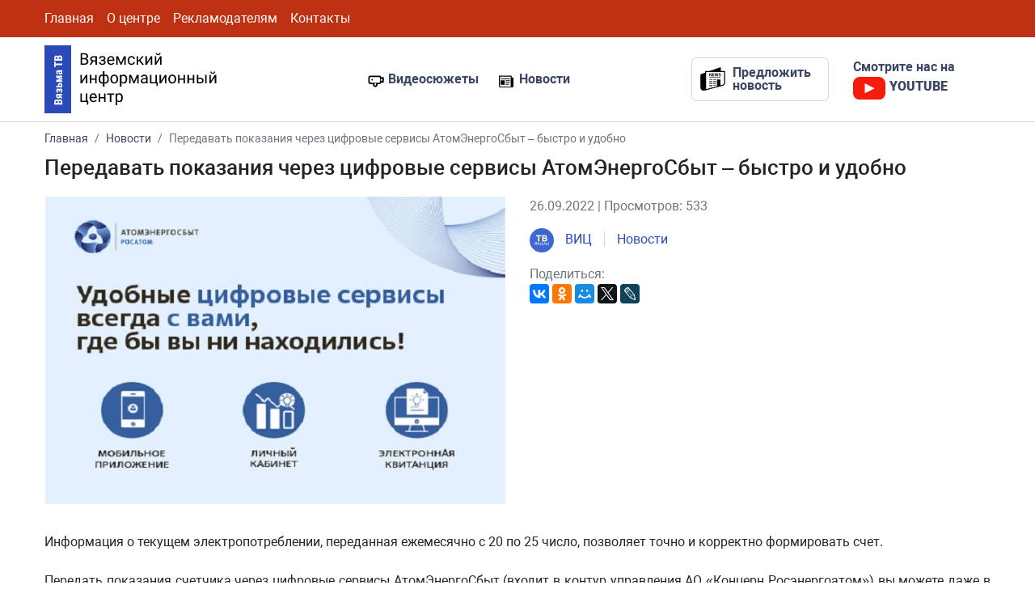

--- FILE ---
content_type: text/html; charset=UTF-8
request_url: https://vyazma-tv.ru/news/2022/09/26/peredavat-pokazaniya-cherez-tsifrovye-servisy-atomenergosbyt-bystro-i-udobno/
body_size: 4797
content:
<!DOCTYPE html><html lang="ru"><head><meta name="viewport" content="width=device-width, initial-scale=1, shrink-to-fit=no"><meta http-equiv="Content-Type" content="text/html; charset=utf-8" ><meta charset="UTF-8"/><base href="https://vyazma-tv.ru/"><meta http-equiv='x-dns-prefetch-control' content='on'><meta name="cmsmagazine" content="099b56d0e5f5f57528fdb8355e8f1482" /><link rel='dns-prefetch' href='/'><link rel="canonical" href="https://vyazma-tv.ru/news/2022/09/26/peredavat-pokazaniya-cherez-tsifrovye-servisy-atomenergosbyt-bystro-i-udobno/"/><title>Передавать показания через цифровые сервисы АтомЭнергоСбыт – быстро и удобно / Новости / Вяземский информационный центр</title><meta name="description" content="Передавать показания через цифровые сервисы АтомЭнергоСбыт – быстро и удобно"><meta name="keywords" content="Передавать показания через цифровые сервисы АтомЭнергоСбыт – быстро и удобно"><meta property="og:type" content="article"><meta property="og:title" content="Передавать показания через цифровые сервисы АтомЭнергоСбыт – быстро и удобно"><meta property="og:url" content="https://vyazma-tv.ru/news/2022/09/26/peredavat-pokazaniya-cherez-tsifrovye-servisy-atomenergosbyt-bystro-i-udobno/"><meta property="og:description" content=""><meta name="twitter:card" content="summary_large_image"> <meta name="twitter:creator" content="@bildmart"> <meta name="twitter:title" content="Передавать показания через цифровые сервисы АтомЭнергоСбыт – быстро и удобно"> <meta name="twitter:description" content=""><meta property="og:image" content="https://vyazma-tv.ru/https://293729.selcdn.ru/vyazma-tv/1_1664192336.jpg"><meta name="twitter:image" content="https://vyazma-tv.ru/https://293729.selcdn.ru/vyazma-tv/1_1664192336.jpg"><link rel="shortcut icon" href="favicon.ico" type="image/ico"><script src="https://yastatic.net/jquery/3.3.1/jquery.min.js"></script><link rel="stylesheet" href="https://stackpath.bootstrapcdn.com/bootstrap/4.4.1/css/bootstrap.min.css" integrity="sha384-Vkoo8x4CGsO3+Hhxv8T/Q5PaXtkKtu6ug5TOeNV6gBiFeWPGFN9MuhOf23Q9Ifjh" crossorigin="anonymous"><script src="https://browser.sentry-cdn.com/5.12.1/bundle.min.js" integrity="sha384-y+an4eARFKvjzOivf/Z7JtMJhaN6b+lLQ5oFbBbUwZNNVir39cYtkjW1r6Xjbxg3" crossorigin="anonymous"></script><link rel="stylesheet" href="/assets/cache/styles_c264627d6a.min.css" type="text/css" /><link rel="stylesheet" href="/assets/components/gallery/css/web.css" type="text/css" /><link rel="stylesheet" href="/assets/components/ajaxform/css/default.css" type="text/css" /><script src="https://www.google.com/recaptcha/api.js?render=6Lflz9YUAAAAAKOeIVFmVCvdHR-nhVoDjfHHF4k9"></script></head><body><header><div class="top"><div class="container"><div class="row"><div class="col-xl-8 col-12 menu"><nav class="navbar navbar-expand-lg navbar-light"><button class="navbar-toggler" type="button" data-toggle="collapse" data-target="#navbarSupportedContent1" aria-controls="navbarSupportedContent1" aria-expanded="false" aria-label="Toggle navigation"><span class="navbar-toggler-icon"></span></button><div class="collapse navbar-collapse" id="navbarSupportedContent1"><ul class="navbar-nav nav-fill"><li class="nav-item first"><a class="nav-link" itemprop="url" href="" >Главная</a></li><li class="nav-item"><a class="nav-link" itemprop="url" href="about" >О центре</a></li><li class="nav-item"><a class="nav-link" itemprop="url" href="advertisers" >Рекламодателям</a></li><li class="nav-item last"><a class="nav-link" itemprop="url" href="contacts" >Контакты</a></li></ul></div></nav></div><div class="col-xl-4 col-12 social d-none d-md-block .d-lg-block"><a href="https://vk.com/vyazma_raion" target="_blank" title="Вконтакте"><i class="lab la-vk"></i></a><a href="https://www.youtube.com/channel/UCTgohSryfekpeGb-ERHWFpg" title="Youtube" target="_blank" title="Youtube"><i class="lab la-youtube"></i></a></div></div></div></div><div class="header"><div class="container"><div class="row"><div class="col-xl-4 col-6"><div class="logo"><a href="/" title="Главная - Вяземский информационный центр"><img src="assets/template/images/logo.svg" alt="Вяземский информационный центр"></a></div></div><div class="col-xl-4 col-6"><div class="links"><a href="videos/" title="Видеосюжеты" class="video_link">Видеосюжеты</a><a href="news/" title="Новости" class="news_link">Новости</a></div></div><div class="col-xl-2 col-6"><div class="addnews"><a data-toggle="modal" data-target="#newsModal" title="Предложить новость"><span class="text">Предложить новость</span></a></div></div><div class="col-xl-2 col-6"><div class="youtube"><a href="https://www.youtube.com/channel/UCTgohSryfekpeGb-ERHWFpg" target="_blank" title="Смотрите нас на YOUTUBE"><span class="text">Смотрите нас на</span><br><span class="icon">YOUTUBE</span></a></div></div></div></div></div></header> <div class="pages"><div class="container"><nav aria-label="breadcrumb"><ol itemscope="" itemtype="http://schema.org/BreadcrumbList" class="breadcrumb"><li class="breadcrumb-item"><span itemscope="" itemprop="itemListElement" itemtype="http://schema.org/ListItem"><a title="Главная" itemprop="item" href=""><span itemprop="name">Главная</span><meta itemprop="position" content="1"></a></span></li><li class="breadcrumb-item"><span itemscope="" itemprop="itemListElement" itemtype="http://schema.org/ListItem"><a title="Новости" itemprop="item" href="news/"><span itemprop="name">Новости</span><meta itemprop="position" content="2"></a></span></li><li class="breadcrumb-item active" aria-current="page"><span itemscope="" itemprop="itemListElement" itemtype="http://schema.org/ListItem"><span itemprop="name">Передавать показания через цифровые сервисы АтомЭнергоСбыт – быстро и удобно</span><meta itemprop="position" content="3"></span></li></ol></nav> <div class="row"><div class="col-xl-12 col-12"><h1 class="page-title">Передавать показания через цифровые сервисы АтомЭнергоСбыт – быстро и удобно</h1></div><div class="col-xl-6 col-12 image"><img src="/assets/cache/images/vyazma-tv/1_1664192336.eb80e809.jpg" alt="Передавать показания через цифровые сервисы АтомЭнергоСбыт – быстро и удобно"></div><div class="col-xl-6 col-12"><div class="meta text-muted">26.09.2022 | Просмотров: 533</div><span class="author"><a href="authors/vits" title="Вяземский информационный центр"><img src="/assets/cache/images/vyazma-tv/vyazmatv/1_1582033358.bafe35b2.jpg" alt=""> ВИЦ</a></span><span class="parent"><a href="news/" title="Новости">Новости</a></span><div class="col-xl-12 col-12 social-shared text-muted"> Поделиться: <script src="https://yastatic.net/es5-shims/0.0.2/es5-shims.min.js"></script><script src="https://yastatic.net/share2/share.js"></script><div class="ya-share2" data-services="collections,vkontakte,facebook,odnoklassniki,moimir,twitter,lj"></div></div></div></div><div class="row"><div class="col-xl-12 col-12 content"><p>Информация о текущем электропотреблении, переданная ежемесячно с 20 по 25 число, позволяет точно и корректно формировать счет.<br /><br />Передать показания счетчика через цифровые сервисы АтомЭнергоСбыт (входит в контур управления АО «Концерн Росэнергоатом») вы можете даже в выходные дни. Предлагаем воспользоваться одним из удобных для вас способов:<br /><br />- Личный кабинет: <a href="https://vk.com/away.php?to=https%3A%2F%2Flkfl.atomsbt.ru%2Flk_auth%2F&amp;post=-198220559_3158&amp;cc_key=" rel="nofollow noopener" target="_blank">https://lkfl.atomsbt.ru/lk_auth/</a><br />- Мобильное приложение АтомЭнергоСбыт: <a href="https://vk.com/away.php?to=https%3A%2F%2Fatomsbt.ru%2Fservices%2Fmobile%2F&amp;post=-198220559_3158&amp;cc_key=" rel="nofollow noopener" target="_blank">https://atomsbt.ru/services/mobile/</a><br />- Сервис онлайн-передачи показаний без регистрации: <a href="https://vk.com/away.php?to=https%3A%2F%2Flkfl.atomsbt.ru%2Flk_auth%2Fcounters.php%2F&amp;post=-198220559_3158&amp;cc_key=" rel="nofollow noopener" target="_blank">https://lkfl.atomsbt.ru/lk_auth/counters.php/</a><br />- Мини-приложение для пользователей Вконтакте: <a href="https://vk.com/app7884865">https://vk.com/app7884865</a><br /><br />Оцените цифровые сервисы АтомЭнергоСбыт!</p> </div></div><div class="row gallery"></div></div></div><footer><div class="container"><div class="row"><div class="col-xl-2 col-12"> Вяземский<br>информационный<br>центр </div><div class="col-xl-5 col-12"> © 2018—2026 г. Все права защищены.<br>При полном или частичном использовании материалов, обязательна активная ссылка на сайт: vyazma-tv.ru </div><div class="col-xl-3 col-12 text-right"><div class="links"><a href="videos/" title="Видеосюжеты" class="video_link">Видеосюжеты</a><a href="news/" title="Новости" class="news_link">Новости</a></div></div><div class="col-xl-2 col-12 text-right devel"><a href="https://defulo.ru" target="_blank" title="Разработано и сопровождается DEFULO"><img src="https://defulo.ru/assets/template/images/logo-white.svg" alt="Разработано и сопровождается DEFULO"></a></div></div></div></footer> <div class="modal fade" id="newsModal" tabindex="-1" role="dialog" aria-labelledby="newsModalLabel" aria-hidden="true"><div class="modal-dialog" role="document"><div class="modal-content"><div class="modal-header"><h5 class="modal-title" id="newsModalCenterTitle">Предложить новость</h5><button type="button" class="close" data-dismiss="modal" aria-label="Close"><span aria-hidden="true">&times;</span></button></div><div class="modal-body"><form action="" method="post" class="ajax_form af_example form" id="news_form"><input type="hidden" name="nospam:blank" value="" /><input type="text" name="pagename" value="Передавать показания через цифровые сервисы АтомЭнергоСбыт – быстро и удобно" readonly style="display: none;"><input type="text" name="pageurl" value="news/2022/09/26/peredavat-pokazaniya-cherez-tsifrovye-servisy-atomenergosbyt-bystro-i-udobno/" readonly style="display: none;"><div class="form-group"><input type="text" class="form-control" name="link" placeholder="Ссылка на новость" required focus></div><div class="form-group text-center"><button type="submit" class="btn btn-red">Отправить новость</button></div><span class="error_g-recaptcha-response error error_message"></span><input type="hidden" name="g-recaptcha-response"><input type="hidden" name="af_action" value="30c9ce4d2f9df832f056632e3003085d" /></form><div id="news_form_success" style="display: none;" class="alert alert-success text-center" role="alert"><strong>Ваша новость успешно отправлена!</strong><br>Мы проверим её и опубликуем в ближайшее время.</div> </div></div></div></div><div class="modal fade" id="callbackModal" tabindex="-1" role="dialog" aria-labelledby="callbackModalLabel" aria-hidden="true"><div class="modal-dialog" role="document"><div class="modal-content"><div class="modal-header"><h5 class="modal-title" id="callbackModalCenterTitle">Написать нам</h5><button type="button" class="close" data-dismiss="modal" aria-label="Close"><span aria-hidden="true">&times;</span></button></div><div class="modal-body"><form action="" method="post" class="ajax_form af_example form" id="callback_form"><input type="hidden" name="nospam:blank" value="" /><div class="form-group"><input type="text" class="form-control" name="name" placeholder="Ваше имя"></div><div class="form-group"><input type="email" class="form-control" name="email" placeholder="Ваш Email"></div><div class="form-group"><textarea class="form-control" name="text" rows="3" placeholder="Ваше сообщение"></textarea></div><div class="form-group"><p>Нажимая кнопку "Отправить сообщение" я даю согласие на <a href="agreement" target="_blank" title="Соглашение об обработке персональных данных">обработку персональных данных</a></p></div><div class="form-group text-center"><button type="submit" class="btn btn-lg btn-red">Отправить сообщение</button></div><span class="error_g-recaptcha-response error error_message"></span><input type="hidden" name="g-recaptcha-response"><input type="hidden" name="af_action" value="437a20a1ecb915fd76a47af08f35023b" /></form><div id="callback_form_success" style="display: none;" class="alert alert-success text-center" role="alert"><strong>Ваше сообщение успешно отправлено!</strong><br>Мы Вам ответим как можно скорее.</div> </div></div></div></div> <script src="https://cdn.jsdelivr.net/npm/popper.js@1.16.0/dist/umd/popper.min.js" integrity="sha384-Q6E9RHvbIyZFJoft+2mJbHaEWldlvI9IOYy5n3zV9zzTtmI3UksdQRVvoxMfooAo" crossorigin="anonymous"></script><script src="https://stackpath.bootstrapcdn.com/bootstrap/4.4.1/js/bootstrap.min.js" integrity="sha384-wfSDF2E50Y2D1uUdj0O3uMBJnjuUD4Ih7YwaYd1iqfktj0Uod8GCExl3Og8ifwB6" crossorigin="anonymous"></script><script type="text/javascript" > (function(m,e,t,r,i,k,a){ m[i]=m[i]||function(){ (m[i].a=m[i].a||[]).push(arguments)}; m[i].l=1*new Date();k=e.createElement(t),a=e.getElementsByTagName(t)[0],k.async=1,k.src=r,a.parentNode.insertBefore(k,a)}) (window, document, "script", "https://mc.yandex.ru/metrika/tag.js", "ym"); ym(57520315, "init", { clickmap:true, trackLinks:true, accurateTrackBounce:true, webvisor:true });</script><noscript><div><img src="https://mc.yandex.ru/watch/57520315" style="position:absolute; left:-9999px;" alt="" /></div></noscript><script async src="https://www.googletagmanager.com/gtag/js?id=UA-97191696-7"></script><script> window.dataLayer = window.dataLayer || []; function gtag(){ dataLayer.push(arguments);} gtag('js', new Date()); gtag('config', 'UA-97191696-7');</script><script src="/assets/cache/scripts_e46cc8ef27.min.js"></script><script src="/assets/components/ajaxform/js/default.js"></script><script type="text/javascript">AjaxForm.initialize({"assetsUrl":"\/assets\/components\/ajaxform\/","actionUrl":"\/assets\/components\/ajaxform\/action.php","closeMessage":"\u0437\u0430\u043a\u0440\u044b\u0442\u044c \u0432\u0441\u0435","formSelector":"form.ajax_form","pageId":1428});</script><script> function grecaptchaExecute() { grecaptcha.execute("6Lflz9YUAAAAAKOeIVFmVCvdHR-nhVoDjfHHF4k9", { action: "newsform" }) .then(function(token) { $("[name ='g-recaptcha-response']").val(token); }); } grecaptcha.ready(function() { grecaptchaExecute(); }); $(document).on("af_complete", function(event, response) { if (response.success) { grecaptchaExecute(); } }); </script></body></html>

--- FILE ---
content_type: image/svg+xml
request_url: https://vyazma-tv.ru/assets/template/images/icons/news_link.svg
body_size: 220
content:
<svg width="19" height="16" viewBox="0 0 19 16" fill="none" xmlns="http://www.w3.org/2000/svg">
<path d="M2.375 5.3125H14.25V4.125H2.375V5.3125ZM8.90625 12.4375H13.0625V11.25H8.90625V12.4375ZM8.90625 10.0625H14.25V8.875H8.90625V10.0625ZM8.90625 7.6875H14.25V6.5H8.90625V7.6875ZM2.375 12.4375H7.71875V6.5H2.375V12.4375ZM16.625 2.9375V0.5625H0V13.625C0 13.625 0 16 2.375 16H17.2188C17.2188 16 19 15.9632 19 13.625V2.9375H16.625ZM2.375 14.8125C1.1875 14.8125 1.1875 13.625 1.1875 13.625V1.75H15.4375V13.625C15.4375 14.1718 15.6061 14.5501 15.8389 14.8125H2.375Z" fill="black"/>
</svg>


--- FILE ---
content_type: image/svg+xml
request_url: https://vyazma-tv.ru/assets/template/images/icons/video_link_white.svg
body_size: 693
content:
<svg width="20" height="15" viewBox="0 0 20 15" fill="none" xmlns="http://www.w3.org/2000/svg">
<path d="M4.81331 6.17489C5.34498 6.17489 5.77598 5.78001 5.77598 5.29289C5.77598 4.80577 5.34498 4.41089 4.81331 4.41089C4.28165 4.41089 3.85065 4.80577 3.85065 5.29289C3.85065 5.78001 4.28165 6.17489 4.81331 6.17489Z" fill="white"/>
<path d="M18.8538 1.9307C18.6016 1.76488 18.2771 1.71814 17.9864 1.80987L16.3432 2.31084C16.1622 1.00813 14.9463 0 13.4773 0H2.88799C1.29575 0 0 1.18805 0 2.646V7.93801C0 9.39595 1.29575 10.584 2.88799 10.584H5.77599V11.4845V11.5639L5.78369 11.6433C5.84722 12.2942 6.15046 12.8984 6.63757 13.3438C7.17859 13.8395 7.89962 14.1129 8.66302 14.1129C9.42641 14.1129 10.1474 13.8395 10.6885 13.3456C11.241 12.8366 11.5529 12.1584 11.551 11.4819V10.5849H13.4763C14.9434 10.5849 16.1612 9.575 16.3432 8.27405L17.9864 8.77502C18.2781 8.86675 18.6025 8.82001 18.8528 8.65331C19.105 8.48749 19.2523 8.22113 19.2523 7.93712V2.64512C19.2533 2.36464 19.105 2.0974 18.8538 1.9307ZM9.62664 11.4872C9.62761 11.7059 9.51209 11.9282 9.32918 12.0949C9.14531 12.2616 8.90464 12.3471 8.66302 12.3471C8.42235 12.3471 8.18072 12.2616 7.99878 12.0949C7.81587 11.9282 7.72442 11.7059 7.70131 11.4854V9.70289H9.62664V11.4872V11.4872ZM14.44 7.93889C14.44 8.42575 14.0087 8.82089 13.4773 8.82089H2.88799C2.3566 8.82089 1.92533 8.42575 1.92533 7.93889V2.64688C1.92533 2.16002 2.3566 1.76488 2.88799 1.76488H13.4773C14.0087 1.76488 14.44 2.16002 14.44 2.64688V7.93889ZM17.328 6.71379C17.328 6.71379 15.5037 6.18018 15.4026 6.18018V4.40559C15.5037 4.40559 17.328 3.87198 17.328 3.87198V6.71379Z" fill="white"/>
</svg>


--- FILE ---
content_type: image/svg+xml
request_url: https://vyazma-tv.ru/assets/template/images/icons/video_link.svg
body_size: 684
content:
<svg width="20" height="15" viewBox="0 0 20 15" fill="none" xmlns="http://www.w3.org/2000/svg">
<path d="M5.25771 6.58401C5.78937 6.58401 6.22037 6.18912 6.22037 5.702C6.22037 5.21489 5.78937 4.82 5.25771 4.82C4.72604 4.82 4.29504 5.21489 4.29504 5.702C4.29504 6.18912 4.72604 6.58401 5.25771 6.58401Z" fill="black"/>
<path d="M19.2982 2.33982C19.046 2.174 18.7215 2.12726 18.4308 2.21898L16.7875 2.71996C16.6066 1.41725 15.3907 0.40912 13.9217 0.40912H3.33239C1.74014 0.40912 0.444397 1.59717 0.444397 3.05512V8.34713C0.444397 9.80507 1.74014 10.9931 3.33239 10.9931H6.22038V11.8937V11.973L6.22808 12.0524C6.29162 12.7033 6.59486 13.3075 7.08197 13.7529C7.62298 14.2486 8.34402 14.522 9.10741 14.522C9.8708 14.522 10.5918 14.2486 11.1329 13.7547C11.6854 13.2458 11.9973 12.5675 11.9954 11.891V10.994H13.9207C15.3878 10.994 16.6056 9.98412 16.7875 8.68317L18.4308 9.18414C18.7225 9.27587 19.0469 9.22913 19.2972 9.06243C19.5494 8.89661 19.6967 8.63025 19.6967 8.34624V3.05424C19.6977 2.77376 19.5494 2.50652 19.2982 2.33982ZM10.071 11.8963C10.072 12.115 9.95648 12.3373 9.77358 12.504C9.58971 12.6707 9.34904 12.7562 9.10741 12.7562C8.86675 12.7562 8.62512 12.6707 8.44317 12.504C8.26027 12.3373 8.16881 12.115 8.14571 11.8945V10.112H10.071V11.8963ZM14.8844 8.34801C14.8844 8.83487 14.4531 9.23001 13.9217 9.23001H3.33239C2.801 9.23001 2.36973 8.83487 2.36973 8.34801V3.056C2.36973 2.56914 2.801 2.174 3.33239 2.174H13.9217C14.4531 2.174 14.8844 2.56914 14.8844 3.056V8.34801ZM17.7724 7.12291C17.7724 7.12291 15.9481 6.5893 15.847 6.5893V4.81471C15.9481 4.81471 17.7724 4.2811 17.7724 4.2811V7.12291Z" fill="black"/>
</svg>


--- FILE ---
content_type: application/javascript; charset=utf-8
request_url: https://browser.sentry-cdn.com/5.12.1/bundle.min.js
body_size: 56034
content:
/*! @sentry/browser 5.12.1 (16de493d) | https://github.com/getsentry/sentry-javascript */
var Sentry=function(n){var t=function(n,r){return(t=Object.setPrototypeOf||{__proto__:[]}instanceof Array&&function(n,t){n.__proto__=t}||function(n,t){for(var r in t)t.hasOwnProperty(r)&&(n[r]=t[r])})(n,r)};function r(n,r){function e(){this.constructor=n}t(n,r),n.prototype=null===r?Object.create(r):(e.prototype=r.prototype,new e)}var e=function(){return(e=Object.assign||function(n){for(var t,r=1,e=arguments.length;r<e;r++)for(var i in t=arguments[r])Object.prototype.hasOwnProperty.call(t,i)&&(n[i]=t[i]);return n}).apply(this,arguments)};function i(n){var t="function"==typeof Symbol&&n[Symbol.iterator],r=0;return t?t.call(n):{next:function(){return n&&r>=n.length&&(n=void 0),{value:n&&n[r++],done:!n}}}}function o(n,t){var r="function"==typeof Symbol&&n[Symbol.iterator];if(!r)return n;var e,i,o=r.call(n),u=[];try{for(;(void 0===t||t-- >0)&&!(e=o.next()).done;)u.push(e.value)}catch(n){i={error:n}}finally{try{e&&!e.done&&(r=o.return)&&r.call(o)}finally{if(i)throw i.error}}return u}function u(){for(var n=[],t=0;t<arguments.length;t++)n=n.concat(o(arguments[t]));return n}var c,a,s,f;!function(n){n[n.None=0]="None",n[n.Error=1]="Error",n[n.Debug=2]="Debug",n[n.Verbose=3]="Verbose"}(c||(c={})),(a=n.Severity||(n.Severity={})).Fatal="fatal",a.Error="error",a.Warning="warning",a.Log="log",a.Info="info",a.Debug="debug",a.Critical="critical",function(n){n.fromString=function(t){switch(t){case"debug":return n.Debug;case"info":return n.Info;case"warn":case"warning":return n.Warning;case"error":return n.Error;case"fatal":return n.Fatal;case"critical":return n.Critical;case"log":default:return n.Log}}}(n.Severity||(n.Severity={})),function(n){n.Ok="ok",n.DealineExceeded="deadline_exceeded",n.Unauthenticated="unauthenticated",n.PermissionDenied="permission_denied",n.NotFound="not_found",n.ResourceExhausted="resource_exhausted",n.InvalidArgument="invalid_argument",n.Unimplemented="unimplemented",n.Unavailable="unavailable",n.InternalError="internal_error",n.UnknownError="unknown_error",n.Cancelled="cancelled",n.AlreadyExists="already_exists",n.FailedPrecondition="failed_precondition",n.Aborted="aborted",n.OutOfRange="out_of_range",n.DataLoss="data_loss"}(s||(s={})),function(n){n.fromHttpCode=function(t){if(t<400)return n.Ok;if(t>=400&&t<500)switch(t){case 401:return n.Unauthenticated;case 403:return n.PermissionDenied;case 404:return n.NotFound;case 409:return n.AlreadyExists;case 413:return n.FailedPrecondition;case 429:return n.ResourceExhausted;default:return n.InvalidArgument}if(t>=500&&t<600)switch(t){case 501:return n.Unimplemented;case 503:return n.Unavailable;case 504:return n.DealineExceeded;default:return n.InternalError}return n.UnknownError}}(s||(s={})),(f=n.Status||(n.Status={})).Unknown="unknown",f.Skipped="skipped",f.Success="success",f.RateLimit="rate_limit",f.Invalid="invalid",f.Failed="failed",function(n){n.fromHttpCode=function(t){return t>=200&&t<300?n.Success:429===t?n.RateLimit:t>=400&&t<500?n.Invalid:t>=500?n.Failed:n.Unknown}}(n.Status||(n.Status={}));var h=Object.setPrototypeOf||({__proto__:[]}instanceof Array?function(n,t){return n.__proto__=t,n}:function(n,t){for(var r in t)n.hasOwnProperty(r)||(n[r]=t[r]);return n});var v=function(n){function t(t){var r=this.constructor,e=n.call(this,t)||this;return e.message=t,e.name=r.prototype.constructor.name,h(e,r.prototype),e}return r(t,n),t}(Error);function l(n){switch(Object.prototype.toString.call(n)){case"[object Error]":case"[object Exception]":case"[object DOMException]":return!0;default:return x(n,Error)}}function d(n){return"[object ErrorEvent]"===Object.prototype.toString.call(n)}function p(n){return"[object DOMError]"===Object.prototype.toString.call(n)}function y(n){return"[object String]"===Object.prototype.toString.call(n)}function m(n){return null===n||"object"!=typeof n&&"function"!=typeof n}function b(n){return"[object Object]"===Object.prototype.toString.call(n)}function w(n){return"undefined"!=typeof Event&&x(n,Event)}function g(n){return"undefined"!=typeof Element&&x(n,Element)}function E(n){return Boolean(n&&n.then&&"function"==typeof n.then)}function x(n,t){try{return n instanceof t}catch(n){return!1}}function j(n,t){return void 0===t&&(t=0),"string"!=typeof n||0===t?n:n.length<=t?n:n.substr(0,t)+"..."}function k(n,t){if(!Array.isArray(n))return"";for(var r=[],e=0;e<n.length;e++){var i=n[e];try{r.push(String(i))}catch(n){r.push("[value cannot be serialized]")}}return r.join(t)}function S(n,t){return r=t,"[object RegExp]"===Object.prototype.toString.call(r)?t.test(n):"string"==typeof t&&-1!==n.indexOf(t);var r}function _(){return"[object process]"===Object.prototype.toString.call("undefined"!=typeof process?process:0)}var O={};function T(){return _()?global:"undefined"!=typeof window?window:"undefined"!=typeof self?self:O}function D(){var n=T(),t=n.crypto||n.msCrypto;if(void 0!==t&&t.getRandomValues){var r=new Uint16Array(8);t.getRandomValues(r),r[3]=4095&r[3]|16384,r[4]=16383&r[4]|32768;var e=function(n){for(var t=n.toString(16);t.length<4;)t="0"+t;return t};return e(r[0])+e(r[1])+e(r[2])+e(r[3])+e(r[4])+e(r[5])+e(r[6])+e(r[7])}return"xxxxxxxxxxxx4xxxyxxxxxxxxxxxxxxx".replace(/[xy]/g,function(n){var t=16*Math.random()|0;return("x"===n?t:3&t|8).toString(16)})}function R(n){if(!n)return{};var t=n.match(/^(([^:\/?#]+):)?(\/\/([^\/?#]*))?([^?#]*)(\?([^#]*))?(#(.*))?$/);if(!t)return{};var r=t[6]||"",e=t[8]||"";return{host:t[4],path:t[5],protocol:t[2],relative:t[5]+r+e}}function N(n){if(n.message)return n.message;if(n.exception&&n.exception.values&&n.exception.values[0]){var t=n.exception.values[0];return t.type&&t.value?t.type+": "+t.value:t.type||t.value||n.event_id||"<unknown>"}return n.event_id||"<unknown>"}function I(n){var t=T();if(!("console"in t))return n();var r=t.console,e={};["debug","info","warn","error","log","assert"].forEach(function(n){n in t.console&&r[n].__sentry_original__&&(e[n]=r[n],r[n]=r[n].__sentry_original__)});var i=n();return Object.keys(e).forEach(function(n){r[n]=e[n]}),i}function C(n,t,r){n.exception=n.exception||{},n.exception.values=n.exception.values||[],n.exception.values[0]=n.exception.values[0]||{},n.exception.values[0].value=n.exception.values[0].value||t||"",n.exception.values[0].type=n.exception.values[0].type||r||"Error"}function M(n,t){void 0===t&&(t={});try{n.exception.values[0].mechanism=n.exception.values[0].mechanism||{},Object.keys(t).forEach(function(r){n.exception.values[0].mechanism[r]=t[r]})}catch(n){}}function A(n){try{for(var t=n,r=[],e=0,i=0,o=" > ".length,u=void 0;t&&e++<5&&!("html"===(u=U(t))||e>1&&i+r.length*o+u.length>=80);)r.push(u),i+=u.length,t=t.parentNode;return r.reverse().join(" > ")}catch(n){return"<unknown>"}}function U(n){var t,r,e,i,o,u=n,c=[];if(!u||!u.tagName)return"";if(c.push(u.tagName.toLowerCase()),u.id&&c.push("#"+u.id),(t=u.className)&&y(t))for(r=t.split(/\s+/),o=0;o<r.length;o++)c.push("."+r[o]);var a=["type","name","title","alt"];for(o=0;o<a.length;o++)e=a[o],(i=u.getAttribute(e))&&c.push("["+e+'="'+i+'"]');return c.join("")}function q(){return(new Date).getTime()/1e3}var L=6e4;function H(n,t){if(!t)return L;var r=parseInt(""+t,10);if(!isNaN(r))return 1e3*r;var e=Date.parse(""+t);return isNaN(e)?L:e-n}var P="<anonymous>";function F(n){try{return n&&"function"==typeof n&&n.name||P}catch(n){return P}}var W=T(),X="Sentry Logger ",B=function(){function n(){this.t=!1}return n.prototype.disable=function(){this.t=!1},n.prototype.enable=function(){this.t=!0},n.prototype.log=function(){for(var n=[],t=0;t<arguments.length;t++)n[t]=arguments[t];this.t&&I(function(){W.console.log(X+"[Log]: "+n.join(" "))})},n.prototype.warn=function(){for(var n=[],t=0;t<arguments.length;t++)n[t]=arguments[t];this.t&&I(function(){W.console.warn(X+"[Warn]: "+n.join(" "))})},n.prototype.error=function(){for(var n=[],t=0;t<arguments.length;t++)n[t]=arguments[t];this.t&&I(function(){W.console.error(X+"[Error]: "+n.join(" "))})},n}();W.__SENTRY__=W.__SENTRY__||{};var $,G=W.__SENTRY__.logger||(W.__SENTRY__.logger=new B),J=function(){function n(){this.i="function"==typeof WeakSet,this.o=this.i?new WeakSet:[]}return n.prototype.memoize=function(n){if(this.i)return!!this.o.has(n)||(this.o.add(n),!1);for(var t=0;t<this.o.length;t++){if(this.o[t]===n)return!0}return this.o.push(n),!1},n.prototype.unmemoize=function(n){if(this.i)this.o.delete(n);else for(var t=0;t<this.o.length;t++)if(this.o[t]===n){this.o.splice(t,1);break}},n}();function z(n,t,r){if(t in n){var e=n[t],i=r(e);if("function"==typeof i)try{i.prototype=i.prototype||{},Object.defineProperties(i,{__sentry_original__:{enumerable:!1,value:e}})}catch(n){}n[t]=i}}function V(n){if(l(n)){var t=n,r={message:t.message,name:t.name,stack:t.stack};for(var e in t)Object.prototype.hasOwnProperty.call(t,e)&&(r[e]=t[e]);return r}if(w(n)){var i=n,o={};o.type=i.type;try{o.target=g(i.target)?A(i.target):Object.prototype.toString.call(i.target)}catch(n){o.target="<unknown>"}try{o.currentTarget=g(i.currentTarget)?A(i.currentTarget):Object.prototype.toString.call(i.currentTarget)}catch(n){o.currentTarget="<unknown>"}for(var e in"undefined"!=typeof CustomEvent&&x(n,CustomEvent)&&(o.detail=i.detail),i)Object.prototype.hasOwnProperty.call(i,e)&&(o[e]=i);return o}return n}function K(n){return function(n){return~-encodeURI(n).split(/%..|./).length}(JSON.stringify(n))}function Q(n,t,r){void 0===t&&(t=3),void 0===r&&(r=102400);var e=nn(n,t);return K(e)>r?Q(n,t-1,r):e}function Y(n,t){return"domain"===t&&n&&"object"==typeof n&&n.u?"[Domain]":"domainEmitter"===t?"[DomainEmitter]":"undefined"!=typeof global&&n===global?"[Global]":"undefined"!=typeof window&&n===window?"[Window]":"undefined"!=typeof document&&n===document?"[Document]":b(r=n)&&"nativeEvent"in r&&"preventDefault"in r&&"stopPropagation"in r?"[SyntheticEvent]":"number"==typeof n&&n!=n?"[NaN]":void 0===n?"[undefined]":"function"==typeof n?"[Function: "+F(n)+"]":n;var r}function Z(n,t,r,e){if(void 0===r&&(r=1/0),void 0===e&&(e=new J),0===r)return function(n){var t=Object.prototype.toString.call(n);if("string"==typeof n)return n;if("[object Object]"===t)return"[Object]";if("[object Array]"===t)return"[Array]";var r=Y(n);return m(r)?r:t}(t);if(null!=t&&"function"==typeof t.toJSON)return t.toJSON();var i=Y(t,n);if(m(i))return i;var o=V(t),u=Array.isArray(t)?[]:{};if(e.memoize(t))return"[Circular ~]";for(var c in o)Object.prototype.hasOwnProperty.call(o,c)&&(u[c]=Z(c,o[c],r-1,e));return e.unmemoize(t),u}function nn(n,t){try{return JSON.parse(JSON.stringify(n,function(n,r){return Z(n,r,t)}))}catch(n){return"**non-serializable**"}}function tn(n,t){void 0===t&&(t=40);var r=Object.keys(V(n));if(r.sort(),!r.length)return"[object has no keys]";if(r[0].length>=t)return j(r[0],t);for(var e=r.length;e>0;e--){var i=r.slice(0,e).join(", ");if(!(i.length>t))return e===r.length?i:j(i,t)}return""}!function(n){n.PENDING="PENDING",n.RESOLVED="RESOLVED",n.REJECTED="REJECTED"}($||($={}));var rn=function(){function n(n){var t=this;this.s=$.PENDING,this.h=[],this.v=function(n){t.l($.RESOLVED,n)},this.p=function(n){t.l($.REJECTED,n)},this.l=function(n,r){t.s===$.PENDING&&(E(r)?r.then(t.v,t.p):(t.s=n,t.m=r,t.g()))},this.j=function(n){t.h=t.h.concat(n),t.g()},this.g=function(){t.s!==$.PENDING&&(t.s===$.REJECTED?t.h.forEach(function(n){n.onrejected&&n.onrejected(t.m)}):t.h.forEach(function(n){n.onfulfilled&&n.onfulfilled(t.m)}),t.h=[])};try{n(this.v,this.p)}catch(n){this.p(n)}}return n.prototype.toString=function(){return"[object SyncPromise]"},n.resolve=function(t){return new n(function(n){n(t)})},n.reject=function(t){return new n(function(n,r){r(t)})},n.all=function(t){return new n(function(r,e){if(Array.isArray(t))if(0!==t.length){var i=t.length,o=[];t.forEach(function(t,u){n.resolve(t).then(function(n){o[u]=n,0===(i-=1)&&r(o)}).then(null,e)})}else r([]);else e(new TypeError("Promise.all requires an array as input."))})},n.prototype.then=function(t,r){var e=this;return new n(function(n,i){e.j({onfulfilled:function(r){if(t)try{return void n(t(r))}catch(n){return void i(n)}else n(r)},onrejected:function(t){if(r)try{return void n(r(t))}catch(n){return void i(n)}else i(t)}})})},n.prototype.catch=function(n){return this.then(function(n){return n},n)},n.prototype.finally=function(t){var r=this;return new n(function(n,e){var i,o;return r.then(function(n){o=!1,i=n,t&&t()},function(n){o=!0,i=n,t&&t()}).then(function(){o?e(i):n(i)})})},n}(),en=function(){function n(n){this.k=n,this.S=[]}return n.prototype.isReady=function(){return void 0===this.k||this.length()<this.k},n.prototype.add=function(n){var t=this;return this.isReady()?(-1===this.S.indexOf(n)&&this.S.push(n),n.then(function(){return t.remove(n)}).then(null,function(){return t.remove(n).then(null,function(){})}),n):rn.reject(new v("Not adding Promise due to buffer limit reached."))},n.prototype.remove=function(n){return this.S.splice(this.S.indexOf(n),1)[0]},n.prototype.length=function(){return this.S.length},n.prototype.drain=function(n){var t=this;return new rn(function(r){var e=setTimeout(function(){n&&n>0&&r(!1)},n);rn.all(t.S).then(function(){clearTimeout(e),r(!0)}).then(null,function(){r(!0)})})},n}();function on(){if(!("fetch"in T()))return!1;try{return new Headers,new Request(""),new Response,!0}catch(n){return!1}}function un(n){return n&&/^function fetch\(\)\s+\{\s+\[native code\]\s+\}$/.test(n.toString())}function cn(){if(!on())return!1;try{return new Request("_",{referrerPolicy:"origin"}),!0}catch(n){return!1}}var an,sn=T(),fn={},hn={};function vn(n){if(!hn[n])switch(hn[n]=!0,n){case"console":!function(){if(!("console"in sn))return;["debug","info","warn","error","log","assert"].forEach(function(n){n in sn.console&&z(sn.console,n,function(t){return function(){for(var r=[],e=0;e<arguments.length;e++)r[e]=arguments[e];dn("console",{args:r,level:n}),t&&Function.prototype.apply.call(t,sn.console,r)}})})}();break;case"dom":!function(){if(!("document"in sn))return;sn.document.addEventListener("click",En("click",dn.bind(null,"dom")),!1),sn.document.addEventListener("keypress",xn(dn.bind(null,"dom")),!1),["EventTarget","Node"].forEach(function(n){var t=sn[n]&&sn[n].prototype;t&&t.hasOwnProperty&&t.hasOwnProperty("addEventListener")&&(z(t,"addEventListener",function(n){return function(t,r,e){return r&&r.handleEvent?("click"===t&&z(r,"handleEvent",function(n){return function(t){return En("click",dn.bind(null,"dom"))(t),n.call(this,t)}}),"keypress"===t&&z(r,"handleEvent",function(n){return function(t){return xn(dn.bind(null,"dom"))(t),n.call(this,t)}})):("click"===t&&En("click",dn.bind(null,"dom"),!0)(this),"keypress"===t&&xn(dn.bind(null,"dom"))(this)),n.call(this,t,r,e)}}),z(t,"removeEventListener",function(n){return function(t,r,e){var i=r;try{i=i&&(i.__sentry_wrapped__||i)}catch(n){}return n.call(this,t,i,e)}}))})}();break;case"xhr":!function(){if(!("XMLHttpRequest"in sn))return;var n=XMLHttpRequest.prototype;z(n,"open",function(n){return function(){for(var t=[],r=0;r<arguments.length;r++)t[r]=arguments[r];var e=t[1];return this.__sentry_xhr__={method:y(t[0])?t[0].toUpperCase():t[0],url:t[1]},y(e)&&"POST"===this.__sentry_xhr__.method&&e.match(/sentry_key/)&&(this.__sentry_own_request__=!0),n.apply(this,t)}}),z(n,"send",function(n){return function(){for(var t=[],r=0;r<arguments.length;r++)t[r]=arguments[r];var i=this,o={args:t,startTimestamp:Date.now(),xhr:i};function u(){if(4===i.readyState){try{i.__sentry_xhr__&&(i.__sentry_xhr__.status_code=i.status)}catch(n){}dn("xhr",e({},o,{endTimestamp:Date.now()}))}}return dn("xhr",e({},o)),"onreadystatechange"in i&&"function"==typeof i.onreadystatechange?z(i,"onreadystatechange",function(n){return function(){for(var t=[],r=0;r<arguments.length;r++)t[r]=arguments[r];return u(),n.apply(i,t)}}):i.onreadystatechange=u,n.apply(this,t)}})}();break;case"fetch":!function(){if(!function(){if(!on())return!1;var n=T();if(un(n.fetch))return!0;var t=!1,r=n.document;if(r){var e=r.createElement("iframe");e.hidden=!0;try{r.head.appendChild(e),e.contentWindow&&e.contentWindow.fetch&&(t=un(e.contentWindow.fetch)),r.head.removeChild(e)}catch(n){G.warn("Could not create sandbox iframe for pure fetch check, bailing to window.fetch: ",n)}}return t}())return;z(sn,"fetch",function(n){return function(){for(var t=[],r=0;r<arguments.length;r++)t[r]=arguments[r];var i={args:t,fetchData:{method:pn(t),url:yn(t)},startTimestamp:Date.now()};return dn("fetch",e({},i)),n.apply(sn,t).then(function(n){return dn("fetch",e({},i,{endTimestamp:Date.now(),response:n})),n},function(n){throw dn("fetch",e({},i,{endTimestamp:Date.now(),error:n})),n})}})}();break;case"history":!function(){if(n=T(),t=n.chrome,r=t&&t.app&&t.app.runtime,e="history"in n&&!!n.history.pushState&&!!n.history.replaceState,r||!e)return;var n,t,r,e;var i=sn.onpopstate;function o(n){return function(){for(var t=[],r=0;r<arguments.length;r++)t[r]=arguments[r];var e=t.length>2?t[2]:void 0;if(e){var i=an,o=String(e);an=o,dn("history",{from:i,to:o})}return n.apply(this,t)}}sn.onpopstate=function(){for(var n=[],t=0;t<arguments.length;t++)n[t]=arguments[t];var r=sn.location.href,e=an;if(an=r,dn("history",{from:e,to:r}),i)return i.apply(this,n)},z(sn.history,"pushState",o),z(sn.history,"replaceState",o)}();break;default:G.warn("unknown instrumentation type:",n)}}function ln(n){n&&"string"==typeof n.type&&"function"==typeof n.callback&&(fn[n.type]=fn[n.type]||[],fn[n.type].push(n.callback),vn(n.type))}function dn(n,t){var r,e;if(n&&fn[n])try{for(var o=i(fn[n]||[]),u=o.next();!u.done;u=o.next()){var c=u.value;try{c(t)}catch(t){G.error("Error while triggering instrumentation handler.\nType: "+n+"\nName: "+F(c)+"\nError: "+t)}}}catch(n){r={error:n}}finally{try{u&&!u.done&&(e=o.return)&&e.call(o)}finally{if(r)throw r.error}}}function pn(n){return void 0===n&&(n=[]),"Request"in sn&&x(n[0],Request)&&n[0].method?String(n[0].method).toUpperCase():n[1]&&n[1].method?String(n[1].method).toUpperCase():"GET"}function yn(n){return void 0===n&&(n=[]),"string"==typeof n[0]?n[0]:"Request"in sn&&x(n[0],Request)?n[0].url:String(n[0])}var mn,bn,wn=1e3,gn=0;function En(n,t,r){return void 0===r&&(r=!1),function(e){mn=void 0,e&&bn!==e&&(bn=e,gn&&clearTimeout(gn),r?gn=setTimeout(function(){t({event:e,name:n})}):t({event:e,name:n}))}}function xn(n){return function(t){var r;try{r=t.target}catch(n){return}var e=r&&r.tagName;e&&("INPUT"===e||"TEXTAREA"===e||r.isContentEditable)&&(mn||En("input",n)(t),clearTimeout(mn),mn=setTimeout(function(){mn=void 0},wn))}}var jn=/^(?:(\w+):)\/\/(?:(\w+)(?::(\w+))?@)([\w\.-]+)(?::(\d+))?\/(.+)/,kn=function(){function n(n){"string"==typeof n?this._(n):this.O(n),this.T()}return n.prototype.toString=function(n){void 0===n&&(n=!1);var t=this,r=t.host,e=t.path,i=t.pass,o=t.port,u=t.projectId;return t.protocol+"://"+t.user+(n&&i?":"+i:"")+"@"+r+(o?":"+o:"")+"/"+(e?e+"/":e)+u},n.prototype._=function(n){var t=jn.exec(n);if(!t)throw new v("Invalid Dsn");var r=o(t.slice(1),6),e=r[0],i=r[1],u=r[2],c=void 0===u?"":u,a=r[3],s=r[4],f=void 0===s?"":s,h="",l=r[5],d=l.split("/");d.length>1&&(h=d.slice(0,-1).join("/"),l=d.pop()),this.O({host:a,pass:c,path:h,projectId:l,port:f,protocol:e,user:i})},n.prototype.O=function(n){this.protocol=n.protocol,this.user=n.user,this.pass=n.pass||"",this.host=n.host,this.port=n.port||"",this.path=n.path||"",this.projectId=n.projectId},n.prototype.T=function(){var n=this;if(["protocol","user","host","projectId"].forEach(function(t){if(!n[t])throw new v("Invalid Dsn")}),"http"!==this.protocol&&"https"!==this.protocol)throw new v("Invalid Dsn");if(this.port&&isNaN(parseInt(this.port,10)))throw new v("Invalid Dsn")},n}(),Sn=function(){function n(){this.D=!1,this.R=[],this.N=[],this.I=[],this.C={},this.M={},this.A={},this.U={}}return n.prototype.addScopeListener=function(n){this.R.push(n)},n.prototype.addEventProcessor=function(n){return this.N.push(n),this},n.prototype.q=function(){var n=this;this.D||(this.D=!0,setTimeout(function(){n.R.forEach(function(t){t(n)}),n.D=!1}))},n.prototype.L=function(n,t,r,i){var o=this;return void 0===i&&(i=0),new rn(function(u,c){var a=n[i];if(null===t||"function"!=typeof a)u(t);else{var s=a(e({},t),r);E(s)?s.then(function(t){return o.L(n,t,r,i+1).then(u)}).then(null,c):o.L(n,s,r,i+1).then(u).then(null,c)}})},n.prototype.setUser=function(n){return this.C=n||{},this.q(),this},n.prototype.setTags=function(n){return this.M=e({},this.M,n),this.q(),this},n.prototype.setTag=function(n,t){var r;return this.M=e({},this.M,((r={})[n]=t,r)),this.q(),this},n.prototype.setExtras=function(n){return this.A=e({},this.A,n),this.q(),this},n.prototype.setExtra=function(n,t){var r;return this.A=e({},this.A,((r={})[n]=t,r)),this.q(),this},n.prototype.setFingerprint=function(n){return this.H=n,this.q(),this},n.prototype.setLevel=function(n){return this.P=n,this.q(),this},n.prototype.setTransaction=function(n){return this.F=n,this.W&&(this.W.transaction=n),this.q(),this},n.prototype.setContext=function(n,t){var r;return this.U=e({},this.U,((r={})[n]=t,r)),this.q(),this},n.prototype.setSpan=function(n){return this.W=n,this.q(),this},n.prototype.getSpan=function(){return this.W},n.clone=function(t){var r=new n;return t&&(r.I=u(t.I),r.M=e({},t.M),r.A=e({},t.A),r.U=e({},t.U),r.C=t.C,r.P=t.P,r.W=t.W,r.F=t.F,r.H=t.H,r.N=u(t.N)),r},n.prototype.clear=function(){return this.I=[],this.M={},this.A={},this.C={},this.U={},this.P=void 0,this.F=void 0,this.H=void 0,this.W=void 0,this.q(),this},n.prototype.addBreadcrumb=function(n,t){var r=e({timestamp:q()},n);return this.I=void 0!==t&&t>=0?u(this.I,[r]).slice(-t):u(this.I,[r]),this.q(),this},n.prototype.clearBreadcrumbs=function(){return this.I=[],this.q(),this},n.prototype.X=function(n){n.fingerprint=n.fingerprint?Array.isArray(n.fingerprint)?n.fingerprint:[n.fingerprint]:[],this.H&&(n.fingerprint=n.fingerprint.concat(this.H)),n.fingerprint&&!n.fingerprint.length&&delete n.fingerprint},n.prototype.applyToEvent=function(n,t){return this.A&&Object.keys(this.A).length&&(n.extra=e({},this.A,n.extra)),this.M&&Object.keys(this.M).length&&(n.tags=e({},this.M,n.tags)),this.C&&Object.keys(this.C).length&&(n.user=e({},this.C,n.user)),this.U&&Object.keys(this.U).length&&(n.contexts=e({},this.U,n.contexts)),this.P&&(n.level=this.P),this.F&&(n.transaction=this.F),this.X(n),n.breadcrumbs=u(n.breadcrumbs||[],this.I),n.breadcrumbs=n.breadcrumbs.length>0?n.breadcrumbs:void 0,this.L(u(_n(),this.N),n,t)},n}();function _n(){var n=T();return n.__SENTRY__=n.__SENTRY__||{},n.__SENTRY__.globalEventProcessors=n.__SENTRY__.globalEventProcessors||[],n.__SENTRY__.globalEventProcessors}function On(n){_n().push(n)}var Tn=3,Dn=function(){function n(n,t,r){void 0===t&&(t=new Sn),void 0===r&&(r=Tn),this.B=r,this.$=[],this.$.push({client:n,scope:t})}return n.prototype.G=function(n){for(var t,r=[],e=1;e<arguments.length;e++)r[e-1]=arguments[e];var i=this.getStackTop();i&&i.client&&i.client[n]&&(t=i.client)[n].apply(t,u(r,[i.scope]))},n.prototype.isOlderThan=function(n){return this.B<n},n.prototype.bindClient=function(n){this.getStackTop().client=n},n.prototype.pushScope=function(){var n=this.getStack(),t=n.length>0?n[n.length-1].scope:void 0,r=Sn.clone(t);return this.getStack().push({client:this.getClient(),scope:r}),r},n.prototype.popScope=function(){return void 0!==this.getStack().pop()},n.prototype.withScope=function(n){var t=this.pushScope();try{n(t)}finally{this.popScope()}},n.prototype.getClient=function(){return this.getStackTop().client},n.prototype.getScope=function(){return this.getStackTop().scope},n.prototype.getStack=function(){return this.$},n.prototype.getStackTop=function(){return this.$[this.$.length-1]},n.prototype.captureException=function(n,t){var r=this.J=D(),i=t;if(!t){var o=void 0;try{throw new Error("Sentry syntheticException")}catch(n){o=n}i={originalException:n,syntheticException:o}}return this.G("captureException",n,e({},i,{event_id:r})),r},n.prototype.captureMessage=function(n,t,r){var i=this.J=D(),o=r;if(!r){var u=void 0;try{throw new Error(n)}catch(n){u=n}o={originalException:n,syntheticException:u}}return this.G("captureMessage",n,t,e({},o,{event_id:i})),i},n.prototype.captureEvent=function(n,t){var r=this.J=D();return this.G("captureEvent",n,e({},t,{event_id:r})),r},n.prototype.lastEventId=function(){return this.J},n.prototype.addBreadcrumb=function(n,t){var r=this.getStackTop();if(r.scope&&r.client){var i=r.client.getOptions&&r.client.getOptions()||{},o=i.beforeBreadcrumb,u=void 0===o?null:o,c=i.maxBreadcrumbs,a=void 0===c?100:c;if(!(a<=0)){var s=q(),f=e({timestamp:s},n),h=u?I(function(){return u(f,t)}):f;null!==h&&r.scope.addBreadcrumb(h,Math.min(a,100))}}},n.prototype.setUser=function(n){var t=this.getStackTop();t.scope&&t.scope.setUser(n)},n.prototype.setTags=function(n){var t=this.getStackTop();t.scope&&t.scope.setTags(n)},n.prototype.setExtras=function(n){var t=this.getStackTop();t.scope&&t.scope.setExtras(n)},n.prototype.setTag=function(n,t){var r=this.getStackTop();r.scope&&r.scope.setTag(n,t)},n.prototype.setExtra=function(n,t){var r=this.getStackTop();r.scope&&r.scope.setExtra(n,t)},n.prototype.setContext=function(n,t){var r=this.getStackTop();r.scope&&r.scope.setContext(n,t)},n.prototype.configureScope=function(n){var t=this.getStackTop();t.scope&&t.client&&n(t.scope)},n.prototype.run=function(n){var t=Nn(this);try{n(this)}finally{Nn(t)}},n.prototype.getIntegration=function(n){var t=this.getClient();if(!t)return null;try{return t.getIntegration(n)}catch(t){return G.warn("Cannot retrieve integration "+n.id+" from the current Hub"),null}},n.prototype.startSpan=function(n,t){return void 0===t&&(t=!1),this.V("startSpan",n,t)},n.prototype.traceHeaders=function(){return this.V("traceHeaders")},n.prototype.V=function(n){for(var t=[],r=1;r<arguments.length;r++)t[r-1]=arguments[r];var e=Rn().__SENTRY__;if(e&&e.extensions&&"function"==typeof e.extensions[n])return e.extensions[n].apply(this,t);G.warn("Extension method "+n+" couldn't be found, doing nothing.")},n}();function Rn(){var n=T();return n.__SENTRY__=n.__SENTRY__||{extensions:{},hub:void 0},n}function Nn(n){var t=Rn(),r=Mn(t);return An(t,n),r}function In(){var n=Rn();return Cn(n)&&!Mn(n).isOlderThan(Tn)||An(n,new Dn),_()?function(n){try{var t=(i=module,o="domain",i.require(o)),r=t.active;if(!r)return Mn(n);if(!Cn(r)||Mn(r).isOlderThan(Tn)){var e=Mn(n).getStackTop();An(r,new Dn(e.client,Sn.clone(e.scope)))}return Mn(r)}catch(t){return Mn(n)}var i,o}(n):Mn(n)}function Cn(n){return!!(n&&n.__SENTRY__&&n.__SENTRY__.hub)}function Mn(n){return n&&n.__SENTRY__&&n.__SENTRY__.hub?n.__SENTRY__.hub:(n.__SENTRY__=n.__SENTRY__||{},n.__SENTRY__.hub=new Dn,n.__SENTRY__.hub)}function An(n,t){return!!n&&(n.__SENTRY__=n.__SENTRY__||{},n.__SENTRY__.hub=t,!0)}function Un(n){for(var t=[],r=1;r<arguments.length;r++)t[r-1]=arguments[r];var e=In();if(e&&e[n])return e[n].apply(e,u(t));throw new Error("No hub defined or "+n+" was not found on the hub, please open a bug report.")}function captureException(n){var t;try{throw new Error("Sentry syntheticException")}catch(n){t=n}return Un("captureException",n,{originalException:n,syntheticException:t})}function qn(n){Un("withScope",n)}var Ln=function(){function n(n){this.dsn=n,this.K=new kn(n)}return n.prototype.getDsn=function(){return this.K},n.prototype.getStoreEndpoint=function(){return""+this.Y()+this.getStoreEndpointPath()},n.prototype.getStoreEndpointWithUrlEncodedAuth=function(){var n,t={sentry_key:this.K.user,sentry_version:"7"};return this.getStoreEndpoint()+"?"+(n=t,Object.keys(n).map(function(t){return encodeURIComponent(t)+"="+encodeURIComponent(n[t])}).join("&"))},n.prototype.Y=function(){var n=this.K,t=n.protocol?n.protocol+":":"",r=n.port?":"+n.port:"";return t+"//"+n.host+r},n.prototype.getStoreEndpointPath=function(){var n=this.K;return(n.path?"/"+n.path:"")+"/api/"+n.projectId+"/store/"},n.prototype.getRequestHeaders=function(n,t){var r=this.K,e=["Sentry sentry_version=7"];return e.push("sentry_timestamp="+q()),e.push("sentry_client="+n+"/"+t),e.push("sentry_key="+r.user),r.pass&&e.push("sentry_secret="+r.pass),{"Content-Type":"application/json","X-Sentry-Auth":e.join(", ")}},n.prototype.getReportDialogEndpoint=function(n){void 0===n&&(n={});var t=this.K,r=this.Y()+(t.path?"/"+t.path:"")+"/api/embed/error-page/",e=[];for(var i in e.push("dsn="+t.toString()),n)if("user"===i){if(!n.user)continue;n.user.name&&e.push("name="+encodeURIComponent(n.user.name)),n.user.email&&e.push("email="+encodeURIComponent(n.user.email))}else e.push(encodeURIComponent(i)+"="+encodeURIComponent(n[i]));return e.length?r+"?"+e.join("&"):r},n}(),Hn=[];function Pn(n){var t={};return function(n){var t=n.defaultIntegrations&&u(n.defaultIntegrations)||[],r=n.integrations,e=[];if(Array.isArray(r)){var i=r.map(function(n){return n.name}),o=[];t.forEach(function(n){-1===i.indexOf(n.name)&&-1===o.indexOf(n.name)&&(e.push(n),o.push(n.name))}),r.forEach(function(n){-1===o.indexOf(n.name)&&(e.push(n),o.push(n.name))})}else"function"==typeof r?(e=r(t),e=Array.isArray(e)?e:[e]):e=u(t);var c=e.map(function(n){return n.name});return-1!==c.indexOf("Debug")&&e.push.apply(e,u(e.splice(c.indexOf("Debug"),1))),e}(n).forEach(function(n){t[n.name]=n,function(n){-1===Hn.indexOf(n.name)&&(n.setupOnce(On,In),Hn.push(n.name),G.log("Integration installed: "+n.name))}(n)}),t}var Fn,Wn=function(){function n(n,t){this.Z={},this.nn=!1,this.tn=new n(t),this.rn=t,t.dsn&&(this.en=new kn(t.dsn)),this.in()&&(this.Z=Pn(this.rn))}return n.prototype.captureException=function(n,t,r){var e=this,i=t&&t.event_id;return this.nn=!0,this.on().eventFromException(n,t).then(function(n){return e.un(n,t,r)}).then(function(n){i=n&&n.event_id,e.nn=!1}).then(null,function(n){G.error(n),e.nn=!1}),i},n.prototype.captureMessage=function(n,t,r,e){var i=this,o=r&&r.event_id;return this.nn=!0,(m(n)?this.on().eventFromMessage(""+n,t,r):this.on().eventFromException(n,r)).then(function(n){return i.un(n,r,e)}).then(function(n){o=n&&n.event_id,i.nn=!1}).then(null,function(n){G.error(n),i.nn=!1}),o},n.prototype.captureEvent=function(n,t,r){var e=this,i=t&&t.event_id;return this.nn=!0,this.un(n,t,r).then(function(n){i=n&&n.event_id,e.nn=!1}).then(null,function(n){G.error(n),e.nn=!1}),i},n.prototype.getDsn=function(){return this.en},n.prototype.getOptions=function(){return this.rn},n.prototype.flush=function(n){var t=this;return this.cn(n).then(function(r){return clearInterval(r.interval),t.on().getTransport().close(n).then(function(n){return r.ready&&n})})},n.prototype.close=function(n){var t=this;return this.flush(n).then(function(n){return t.getOptions().enabled=!1,n})},n.prototype.getIntegrations=function(){return this.Z||{}},n.prototype.getIntegration=function(n){try{return this.Z[n.id]||null}catch(t){return G.warn("Cannot retrieve integration "+n.id+" from the current Client"),null}},n.prototype.cn=function(n){var t=this;return new rn(function(r){var e=0,i=0;clearInterval(i),i=setInterval(function(){t.nn?(e+=1,n&&e>=n&&r({interval:i,ready:!1})):r({interval:i,ready:!0})},1)})},n.prototype.on=function(){return this.tn},n.prototype.in=function(){return!1!==this.getOptions().enabled&&void 0!==this.en},n.prototype.an=function(n,t,r){var i=this,o=this.getOptions(),u=o.environment,c=o.release,a=o.dist,s=o.maxValueLength,f=void 0===s?250:s,h=o.normalizeDepth,v=void 0===h?3:h,l=e({},n);void 0===l.environment&&void 0!==u&&(l.environment=u),void 0===l.release&&void 0!==c&&(l.release=c),void 0===l.dist&&void 0!==a&&(l.dist=a),l.message&&(l.message=j(l.message,f));var d=l.exception&&l.exception.values&&l.exception.values[0];d&&d.value&&(d.value=j(d.value,f));var p=l.request;p&&p.url&&(p.url=j(p.url,f)),void 0===l.event_id&&(l.event_id=r&&r.event_id?r.event_id:D()),this.sn(l.sdk);var y=rn.resolve(l);return t&&(y=t.applyToEvent(l,r)),y.then(function(n){return"number"==typeof v&&v>0?i.fn(n,v):n})},n.prototype.fn=function(n,t){return n?e({},n,n.breadcrumbs&&{breadcrumbs:n.breadcrumbs.map(function(n){return e({},n,n.data&&{data:nn(n.data,t)})})},n.user&&{user:nn(n.user,t)},n.contexts&&{contexts:nn(n.contexts,t)},n.extra&&{extra:nn(n.extra,t)}):null},n.prototype.sn=function(n){var t=Object.keys(this.Z);n&&t.length>0&&(n.integrations=t)},n.prototype.un=function(n,t,r){var e=this,i=this.getOptions(),o=i.beforeSend,u=i.sampleRate;return this.in()?"number"==typeof u&&Math.random()>u?rn.reject("This event has been sampled, will not send event."):new rn(function(i,u){e.an(n,r,t).then(function(n){if(null!==n){var r=n;try{if(t&&t.data&&!0===t.data.__sentry__||!o)return e.on().sendEvent(r),void i(r);var c=o(n,t);if(void 0===c)G.error("`beforeSend` method has to return `null` or a valid event.");else if(E(c))e.hn(c,i,u);else{if(null===(r=c))return G.log("`beforeSend` returned `null`, will not send event."),void i(null);e.on().sendEvent(r),i(r)}}catch(n){e.captureException(n,{data:{__sentry__:!0},originalException:n}),u("`beforeSend` threw an error, will not send event.")}}else u("An event processor returned null, will not send event.")}).then(null,function(){u("`beforeSend` threw an error, will not send event.")})}):rn.reject("SDK not enabled, will not send event.")},n.prototype.hn=function(n,t,r){var e=this;n.then(function(n){null!==n?(e.on().sendEvent(n),t(n)):r("`beforeSend` returned `null`, will not send event.")}).then(null,function(n){r("beforeSend rejected with "+n)})},n}(),Xn=function(){function t(){}return t.prototype.sendEvent=function(t){return rn.resolve({reason:"NoopTransport: Event has been skipped because no Dsn is configured.",status:n.Status.Skipped})},t.prototype.close=function(n){return rn.resolve(!0)},t}(),Bn=function(){function n(n){this.rn=n,this.rn.dsn||G.warn("No DSN provided, backend will not do anything."),this.vn=this.ln()}return n.prototype.ln=function(){return new Xn},n.prototype.eventFromException=function(n,t){throw new v("Backend has to implement `eventFromException` method")},n.prototype.eventFromMessage=function(n,t,r){throw new v("Backend has to implement `eventFromMessage` method")},n.prototype.sendEvent=function(n){this.vn.sendEvent(n).then(null,function(n){G.error("Error while sending event: "+n)})},n.prototype.getTransport=function(){return this.vn},n}();var $n=function(){function n(){this.name=n.id}return n.prototype.setupOnce=function(){Fn=Function.prototype.toString,Function.prototype.toString=function(){for(var n=[],t=0;t<arguments.length;t++)n[t]=arguments[t];var r=this.__sentry_original__||this;return Fn.apply(r,n)}},n.id="FunctionToString",n}(),Gn=[/^Script error\.?$/,/^Javascript error: Script error\.? on line 0$/],Jn=function(){function n(t){void 0===t&&(t={}),this.rn=t,this.name=n.id}return n.prototype.setupOnce=function(){On(function(t){var r=In();if(!r)return t;var e=r.getIntegration(n);if(e){var i=r.getClient(),o=i?i.getOptions():{},u=e.dn(o);if(e.pn(t,u))return null}return t})},n.prototype.pn=function(n,t){return this.yn(n,t)?(G.warn("Event dropped due to being internal Sentry Error.\nEvent: "+N(n)),!0):this.mn(n,t)?(G.warn("Event dropped due to being matched by `ignoreErrors` option.\nEvent: "+N(n)),!0):this.bn(n,t)?(G.warn("Event dropped due to being matched by `blacklistUrls` option.\nEvent: "+N(n)+".\nUrl: "+this.wn(n)),!0):!this.gn(n,t)&&(G.warn("Event dropped due to not being matched by `whitelistUrls` option.\nEvent: "+N(n)+".\nUrl: "+this.wn(n)),!0)},n.prototype.yn=function(n,t){if(void 0===t&&(t={}),!t.ignoreInternal)return!1;try{return n&&n.exception&&n.exception.values&&n.exception.values[0]&&"SentryError"===n.exception.values[0].type||!1}catch(n){return!1}},n.prototype.mn=function(n,t){return void 0===t&&(t={}),!(!t.ignoreErrors||!t.ignoreErrors.length)&&this.En(n).some(function(n){return t.ignoreErrors.some(function(t){return S(n,t)})})},n.prototype.bn=function(n,t){if(void 0===t&&(t={}),!t.blacklistUrls||!t.blacklistUrls.length)return!1;var r=this.wn(n);return!!r&&t.blacklistUrls.some(function(n){return S(r,n)})},n.prototype.gn=function(n,t){if(void 0===t&&(t={}),!t.whitelistUrls||!t.whitelistUrls.length)return!0;var r=this.wn(n);return!r||t.whitelistUrls.some(function(n){return S(r,n)})},n.prototype.dn=function(n){return void 0===n&&(n={}),{blacklistUrls:u(this.rn.blacklistUrls||[],n.blacklistUrls||[]),ignoreErrors:u(this.rn.ignoreErrors||[],n.ignoreErrors||[],Gn),ignoreInternal:void 0===this.rn.ignoreInternal||this.rn.ignoreInternal,whitelistUrls:u(this.rn.whitelistUrls||[],n.whitelistUrls||[])}},n.prototype.En=function(n){if(n.message)return[n.message];if(n.exception)try{var t=n.exception.values&&n.exception.values[0]||{},r=t.type,e=void 0===r?"":r,i=t.value,o=void 0===i?"":i;return[""+o,e+": "+o]}catch(t){return G.error("Cannot extract message for event "+N(n)),[]}return[]},n.prototype.wn=function(n){try{if(n.stacktrace){var t=n.stacktrace.frames;return t&&t[t.length-1].filename||null}if(n.exception){var r=n.exception.values&&n.exception.values[0].stacktrace&&n.exception.values[0].stacktrace.frames;return r&&r[r.length-1].filename||null}return null}catch(t){return G.error("Cannot extract url for event "+N(n)),null}},n.id="InboundFilters",n}(),zn=Object.freeze({FunctionToString:$n,InboundFilters:Jn}),Vn="?",Kn=/^\s*at (?:(.*?) ?\()?((?:file|https?|blob|chrome-extension|address|native|eval|webpack|<anonymous>|[-a-z]+:|.*bundle|\/).*?)(?::(\d+))?(?::(\d+))?\)?\s*$/i,Qn=/^\s*(.*?)(?:\((.*?)\))?(?:^|@)?((?:file|https?|blob|chrome|webpack|resource|moz-extension).*?:\/.*?|\[native code\]|[^@]*(?:bundle|\d+\.js))(?::(\d+))?(?::(\d+))?\s*$/i,Yn=/^\s*at (?:((?:\[object object\])?.+) )?\(?((?:file|ms-appx|https?|webpack|blob):.*?):(\d+)(?::(\d+))?\)?\s*$/i,Zn=/(\S+) line (\d+)(?: > eval line \d+)* > eval/i,nt=/\((\S*)(?::(\d+))(?::(\d+))\)/;function tt(n){var t=null,r=n&&n.framesToPop;try{if(t=function(n){if(!n||!n.stacktrace)return null;for(var t,r=n.stacktrace,e=/ line (\d+).*script (?:in )?(\S+)(?:: in function (\S+))?$/i,i=/ line (\d+), column (\d+)\s*(?:in (?:<anonymous function: ([^>]+)>|([^\)]+))\((.*)\))? in (.*):\s*$/i,o=r.split("\n"),u=[],c=0;c<o.length;c+=2){var a=null;(t=e.exec(o[c]))?a={url:t[2],func:t[3],args:[],line:+t[1],column:null}:(t=i.exec(o[c]))&&(a={url:t[6],func:t[3]||t[4],args:t[5]?t[5].split(","):[],line:+t[1],column:+t[2]}),a&&(!a.func&&a.line&&(a.func=Vn),u.push(a))}if(!u.length)return null;return{message:et(n),name:n.name,stack:u}}(n))return rt(t,r)}catch(n){}try{if(t=function(n){if(!n||!n.stack)return null;for(var t,r,e,i=[],o=n.stack.split("\n"),u=0;u<o.length;++u){if(r=Kn.exec(o[u])){var c=r[2]&&0===r[2].indexOf("native");r[2]&&0===r[2].indexOf("eval")&&(t=nt.exec(r[2]))&&(r[2]=t[1],r[3]=t[2],r[4]=t[3]),e={url:r[2]&&0===r[2].indexOf("address at ")?r[2].substr("address at ".length):r[2],func:r[1]||Vn,args:c?[r[2]]:[],line:r[3]?+r[3]:null,column:r[4]?+r[4]:null}}else if(r=Yn.exec(o[u]))e={url:r[2],func:r[1]||Vn,args:[],line:+r[3],column:r[4]?+r[4]:null};else{if(!(r=Qn.exec(o[u])))continue;r[3]&&r[3].indexOf(" > eval")>-1&&(t=Zn.exec(r[3]))?(r[1]=r[1]||"eval",r[3]=t[1],r[4]=t[2],r[5]=""):0!==u||r[5]||void 0===n.columnNumber||(i[0].column=n.columnNumber+1),e={url:r[3],func:r[1]||Vn,args:r[2]?r[2].split(","):[],line:r[4]?+r[4]:null,column:r[5]?+r[5]:null}}!e.func&&e.line&&(e.func=Vn),i.push(e)}if(!i.length)return null;return{message:et(n),name:n.name,stack:i}}(n))return rt(t,r)}catch(n){}return{message:et(n),name:n&&n.name,stack:[],failed:!0}}function rt(n,t){try{return e({},n,{stack:n.stack.slice(t)})}catch(t){return n}}function et(n){var t=n&&n.message;return t?t.error&&"string"==typeof t.error.message?t.error.message:t:"No error message"}var it=50;function ot(n){var t=ct(n.stack),r={type:n.name,value:n.message};return t&&t.length&&(r.stacktrace={frames:t}),void 0===r.type&&""===r.value&&(r.value="Unrecoverable error caught"),r}function ut(n){return{exception:{values:[ot(n)]}}}function ct(n){if(!n||!n.length)return[];var t=n,r=t[0].func||"",e=t[t.length-1].func||"";return-1===r.indexOf("captureMessage")&&-1===r.indexOf("captureException")||(t=t.slice(1)),-1!==e.indexOf("sentryWrapped")&&(t=t.slice(0,-1)),t.map(function(n){return{colno:null===n.column?void 0:n.column,filename:n.url||t[0].url,function:n.func||"?",in_app:!0,lineno:null===n.line?void 0:n.line}}).slice(0,it).reverse()}function at(n,t,r){var e,i;if(void 0===r&&(r={}),d(n)&&n.error)return e=ut(tt(n=n.error));if(p(n)||(i=n,"[object DOMException]"===Object.prototype.toString.call(i))){var o=n,u=o.name||(p(o)?"DOMError":"DOMException"),c=o.message?u+": "+o.message:u;return C(e=st(c,t,r),c),e}return l(n)?e=ut(tt(n)):b(n)||w(n)?(M(e=function(n,t,r){var e={exception:{values:[{type:w(n)?n.constructor.name:r?"UnhandledRejection":"Error",value:"Non-Error "+(r?"promise rejection":"exception")+" captured with keys: "+tn(n)}]},extra:{__serialized__:Q(n)}};if(t){var i=ct(tt(t).stack);e.stacktrace={frames:i}}return e}(n,t,r.rejection),{synthetic:!0}),e):(C(e=st(n,t,r),""+n,void 0),M(e,{synthetic:!0}),e)}function st(n,t,r){void 0===r&&(r={});var e={message:n};if(r.attachStacktrace&&t){var i=ct(tt(t).stack);e.stacktrace={frames:i}}return e}var ft=function(){function n(n){this.options=n,this.S=new en(30),this.url=new Ln(this.options.dsn).getStoreEndpointWithUrlEncodedAuth()}return n.prototype.sendEvent=function(n){throw new v("Transport Class has to implement `sendEvent` method")},n.prototype.close=function(n){return this.S.drain(n)},n}(),ht=T(),vt=function(t){function e(){var n=null!==t&&t.apply(this,arguments)||this;return n.xn=new Date(Date.now()),n}return r(e,t),e.prototype.sendEvent=function(t){var r=this;if(new Date(Date.now())<this.xn)return Promise.reject({event:t,reason:"Transport locked till "+this.xn+" due to too many requests.",status:429});var e={body:JSON.stringify(t),method:"POST",referrerPolicy:cn()?"origin":""};return void 0!==this.options.headers&&(e.headers=this.options.headers),this.S.add(new rn(function(t,i){ht.fetch(r.url,e).then(function(e){var o=n.Status.fromHttpCode(e.status);if(o!==n.Status.Success){if(o===n.Status.RateLimit){var u=Date.now();r.xn=new Date(u+H(u,e.headers.get("Retry-After"))),G.warn("Too many requests, backing off till: "+r.xn)}i(e)}else t({status:o})}).catch(i)}))},e}(ft),lt=function(t){function e(){var n=null!==t&&t.apply(this,arguments)||this;return n.xn=new Date(Date.now()),n}return r(e,t),e.prototype.sendEvent=function(t){var r=this;return new Date(Date.now())<this.xn?Promise.reject({event:t,reason:"Transport locked till "+this.xn+" due to too many requests.",status:429}):this.S.add(new rn(function(e,i){var o=new XMLHttpRequest;for(var u in o.onreadystatechange=function(){if(4===o.readyState){var t=n.Status.fromHttpCode(o.status);if(t!==n.Status.Success){if(t===n.Status.RateLimit){var u=Date.now();r.xn=new Date(u+H(u,o.getResponseHeader("Retry-After"))),G.warn("Too many requests, backing off till: "+r.xn)}i(o)}else e({status:t})}},o.open("POST",r.url),r.options.headers)r.options.headers.hasOwnProperty(u)&&o.setRequestHeader(u,r.options.headers[u]);o.send(JSON.stringify(t))}))},e}(ft),dt=Object.freeze({BaseTransport:ft,FetchTransport:vt,XHRTransport:lt}),pt=function(t){function i(){return null!==t&&t.apply(this,arguments)||this}return r(i,t),i.prototype.ln=function(){if(!this.rn.dsn)return t.prototype.ln.call(this);var n=e({},this.rn.transportOptions,{dsn:this.rn.dsn});return this.rn.transport?new this.rn.transport(n):on()?new vt(n):new lt(n)},i.prototype.eventFromException=function(t,r){var e=at(t,r&&r.syntheticException||void 0,{attachStacktrace:this.rn.attachStacktrace});return M(e,{handled:!0,type:"generic"}),e.level=n.Severity.Error,r&&r.event_id&&(e.event_id=r.event_id),rn.resolve(e)},i.prototype.eventFromMessage=function(t,r,e){void 0===r&&(r=n.Severity.Info);var i=st(t,e&&e.syntheticException||void 0,{attachStacktrace:this.rn.attachStacktrace});return i.level=r,e&&e.event_id&&(i.event_id=e.event_id),rn.resolve(i)},i}(Bn),yt="sentry.javascript.browser",mt=function(n){function t(t){return void 0===t&&(t={}),n.call(this,pt,t)||this}return r(t,n),t.prototype.an=function(t,r,i){return t.platform=t.platform||"javascript",t.sdk=e({},t.sdk,{name:yt,packages:u(t.sdk&&t.sdk.packages||[],[{name:"npm:@sentry/browser",version:"5.12.1"}]),version:"5.12.1"}),n.prototype.an.call(this,t,r,i)},t.prototype.showReportDialog=function(n){void 0===n&&(n={});var t=T().document;if(t)if(this.in()){var r=n.dsn||this.getDsn();if(n.eventId)if(r){var e=t.createElement("script");e.async=!0,e.src=new Ln(r).getReportDialogEndpoint(n),n.onLoad&&(e.onload=n.onLoad),(t.head||t.body).appendChild(e)}else G.error("Missing `Dsn` option in showReportDialog call");else G.error("Missing `eventId` option in showReportDialog call")}else G.error("Trying to call showReportDialog with Sentry Client is disabled")},t}(Wn),bt=0;function wt(){return bt>0}function gt(n,t,r){if(void 0===t&&(t={}),"function"!=typeof n)return n;try{if(n.__sentry__)return n;if(n.__sentry_wrapped__)return n.__sentry_wrapped__}catch(t){return n}var sentryWrapped=function(){var i=Array.prototype.slice.call(arguments);try{r&&"function"==typeof r&&r.apply(this,arguments);var o=i.map(function(n){return gt(n,t)});return n.handleEvent?n.handleEvent.apply(this,o):n.apply(this,o)}catch(n){throw bt+=1,setTimeout(function(){bt-=1}),qn(function(r){r.addEventProcessor(function(n){var r=e({},n);return t.mechanism&&(C(r,void 0,void 0),M(r,t.mechanism)),r.extra=e({},r.extra,{arguments:i}),r}),captureException(n)}),n}};try{for(var i in n)Object.prototype.hasOwnProperty.call(n,i)&&(sentryWrapped[i]=n[i])}catch(n){}n.prototype=n.prototype||{},sentryWrapped.prototype=n.prototype,Object.defineProperty(n,"__sentry_wrapped__",{enumerable:!1,value:sentryWrapped}),Object.defineProperties(sentryWrapped,{__sentry__:{enumerable:!1,value:!0},__sentry_original__:{enumerable:!1,value:n}});try{Object.getOwnPropertyDescriptor(sentryWrapped,"name").configurable&&Object.defineProperty(sentryWrapped,"name",{get:function(){return n.name}})}catch(n){}return sentryWrapped}var Et=function(){function t(n){this.name=t.id,this.jn=T(),this.kn=null,this.Sn=null,this._n=!1,this.On=!1,this.rn=e({onerror:!0,onunhandledrejection:!0},n)}return t.prototype.setupOnce=function(){Error.stackTraceLimit=50,this.rn.onerror&&(G.log("Global Handler attached: onerror"),this.Tn()),this.rn.onunhandledrejection&&(G.log("Global Handler attached: onunhandledrejection"),this.Dn())},t.prototype.Tn=function(){if(!this._n){var n=this;this.kn=this.jn.onerror,this.jn.onerror=function(r,e,i,o,u){var c=In(),a=c.getIntegration(t),s=u&&!0===u.__sentry_own_request__;if(!a||wt()||s)return!!n.kn&&n.kn.apply(this,arguments);var f=c.getClient(),h=m(u)?n.Rn(r,e,i,o):n.Nn(at(u,void 0,{attachStacktrace:f&&f.getOptions().attachStacktrace,rejection:!1}),e,i,o);return M(h,{handled:!1,type:"onerror"}),c.captureEvent(h,{originalException:u}),!!n.kn&&n.kn.apply(this,arguments)},this._n=!0}},t.prototype.Dn=function(){if(!this.On){var r=this;this.Sn=this.jn.onunhandledrejection,this.jn.onunhandledrejection=function(e){var i=e;try{i=e&&"reason"in e?e.reason:e}catch(n){}var o=In(),u=o.getIntegration(t),c=i&&!0===i.__sentry_own_request__;if(!u||wt()||c)return!r.Sn||r.Sn.apply(this,arguments);var a=o.getClient(),s=m(i)?r.In(i):at(i,void 0,{attachStacktrace:a&&a.getOptions().attachStacktrace,rejection:!0});return s.level=n.Severity.Error,M(s,{handled:!1,type:"onunhandledrejection"}),o.captureEvent(s,{originalException:i}),!r.Sn||r.Sn.apply(this,arguments)},this.On=!0}},t.prototype.Rn=function(n,t,r,e){var i,o=d(n)?n.message:n;if(y(o)){var u=o.match(/^(?:[Uu]ncaught (?:exception: )?)?(?:((?:Eval|Internal|Range|Reference|Syntax|Type|URI|)Error): )?(.*)$/i);u&&(i=u[1],o=u[2])}var c={exception:{values:[{type:i||"Error",value:o}]}};return this.Nn(c,t,r,e)},t.prototype.In=function(n){return{exception:{values:[{type:"UnhandledRejection",value:"Non-Error promise rejection captured with value: "+n}]}}},t.prototype.Nn=function(n,t,r,e){n.exception=n.exception||{},n.exception.values=n.exception.values||[],n.exception.values[0]=n.exception.values[0]||{},n.exception.values[0].stacktrace=n.exception.values[0].stacktrace||{},n.exception.values[0].stacktrace.frames=n.exception.values[0].stacktrace.frames||[];var i=isNaN(parseInt(e,10))?void 0:e,o=isNaN(parseInt(r,10))?void 0:r,u=y(t)&&t.length>0?t:function(){try{return document.location.href}catch(n){return""}}();return 0===n.exception.values[0].stacktrace.frames.length&&n.exception.values[0].stacktrace.frames.push({colno:i,filename:u,function:"?",in_app:!0,lineno:o}),n},t.id="GlobalHandlers",t}(),xt=function(){function n(){this.Cn=0,this.name=n.id}return n.prototype.Mn=function(n){return function(){for(var t=[],r=0;r<arguments.length;r++)t[r]=arguments[r];var e=t[0];return t[0]=gt(e,{mechanism:{data:{function:F(n)},handled:!0,type:"instrument"}}),n.apply(this,t)}},n.prototype.An=function(n){return function(t){return n(gt(t,{mechanism:{data:{function:"requestAnimationFrame",handler:F(n)},handled:!0,type:"instrument"}}))}},n.prototype.Un=function(n){var t=T(),r=t[n]&&t[n].prototype;r&&r.hasOwnProperty&&r.hasOwnProperty("addEventListener")&&(z(r,"addEventListener",function(t){return function(r,e,i){try{"function"==typeof e.handleEvent&&(e.handleEvent=gt(e.handleEvent.bind(e),{mechanism:{data:{function:"handleEvent",handler:F(e),target:n},handled:!0,type:"instrument"}}))}catch(n){}return t.call(this,r,gt(e,{mechanism:{data:{function:"addEventListener",handler:F(e),target:n},handled:!0,type:"instrument"}}),i)}}),z(r,"removeEventListener",function(n){return function(t,r,e){var i=r;try{i=i&&(i.__sentry_wrapped__||i)}catch(n){}return n.call(this,t,i,e)}}))},n.prototype.qn=function(n){return function(){for(var t=this,r=[],e=0;e<arguments.length;e++)r[e]=arguments[e];return["onload","onerror","onprogress"].forEach(function(n){n in t&&"function"==typeof t[n]&&z(t,n,function(t){return gt(t,{mechanism:{data:{function:n,handler:F(t)},handled:!0,type:"instrument"}})})}),"onreadystatechange"in this&&"function"==typeof this.onreadystatechange&&z(this,"onreadystatechange",function(n){var t={mechanism:{data:{function:"onreadystatechange",handler:F(n)},handled:!0,type:"instrument"}};return n.__sentry_original__&&(t.mechanism.data.handler=F(n.__sentry_original__)),gt(n,t)}),n.apply(this,r)}},n.prototype.setupOnce=function(){this.Cn=this.Cn;var n=T();z(n,"setTimeout",this.Mn.bind(this)),z(n,"setInterval",this.Mn.bind(this)),z(n,"requestAnimationFrame",this.An.bind(this)),"XMLHttpRequest"in n&&z(XMLHttpRequest.prototype,"send",this.qn.bind(this)),["EventTarget","Window","Node","ApplicationCache","AudioTrackList","ChannelMergerNode","CryptoOperation","EventSource","FileReader","HTMLUnknownElement","IDBDatabase","IDBRequest","IDBTransaction","KeyOperation","MediaController","MessagePort","ModalWindow","Notification","SVGElementInstance","Screen","TextTrack","TextTrackCue","TextTrackList","WebSocket","WebSocketWorker","Worker","XMLHttpRequest","XMLHttpRequestEventTarget","XMLHttpRequestUpload"].forEach(this.Un.bind(this))},n.id="TryCatch",n}(),jt=function(){function t(n){this.name=t.id,this.rn=e({console:!0,dom:!0,fetch:!0,history:!0,sentry:!0,xhr:!0},n)}return t.prototype.Ln=function(t){var r={category:"console",data:{arguments:t.args,logger:"console"},level:n.Severity.fromString(t.level),message:k(t.args," ")};if("assert"===t.level){if(!1!==t.args[0])return;r.message="Assertion failed: "+(k(t.args.slice(1)," ")||"console.assert"),r.data.arguments=t.args.slice(1)}In().addBreadcrumb(r,{input:t.args,level:t.level})},t.prototype.Hn=function(n){var t;try{t=n.event.target?A(n.event.target):A(n.event)}catch(n){t="<unknown>"}0!==t.length&&In().addBreadcrumb({category:"ui."+n.name,message:t},{event:event,name:n.name})},t.prototype.Pn=function(n){if(n.endTimestamp){if(n.xhr.__sentry_own_request__)return;In().addBreadcrumb({category:"xhr",data:n.xhr.__sentry_xhr__,type:"http"},{xhr:n.xhr})}else n.xhr.__sentry_own_request__&&kt(n.args[0])},t.prototype.Fn=function(t){if(t.endTimestamp){var r=In().getClient(),i=r&&r.getDsn();if(i){var o=new Ln(i).getStoreEndpoint();if(o&&-1!==t.fetchData.url.indexOf(o)&&"POST"===t.fetchData.method&&t.args[1]&&t.args[1].body)return void kt(t.args[1].body)}t.error?In().addBreadcrumb({category:"fetch",data:e({},t.fetchData,{status_code:t.response.status}),level:n.Severity.Error,type:"http"},{data:t.error,input:t.args}):In().addBreadcrumb({category:"fetch",data:e({},t.fetchData,{status_code:t.response.status}),type:"http"},{input:t.args,response:t.response})}},t.prototype.Wn=function(n){var t=T(),r=n.from,e=n.to,i=R(t.location.href),o=R(r),u=R(e);o.path||(o=i),i.protocol===u.protocol&&i.host===u.host&&(e=u.relative),i.protocol===o.protocol&&i.host===o.host&&(r=o.relative),In().addBreadcrumb({category:"navigation",data:{from:r,to:e}})},t.prototype.setupOnce=function(){var n=this;this.rn.console&&ln({callback:function(){for(var t=[],r=0;r<arguments.length;r++)t[r]=arguments[r];n.Ln.apply(n,u(t))},type:"console"}),this.rn.dom&&ln({callback:function(){for(var t=[],r=0;r<arguments.length;r++)t[r]=arguments[r];n.Hn.apply(n,u(t))},type:"dom"}),this.rn.xhr&&ln({callback:function(){for(var t=[],r=0;r<arguments.length;r++)t[r]=arguments[r];n.Pn.apply(n,u(t))},type:"xhr"}),this.rn.fetch&&ln({callback:function(){for(var t=[],r=0;r<arguments.length;r++)t[r]=arguments[r];n.Fn.apply(n,u(t))},type:"fetch"}),this.rn.history&&ln({callback:function(){for(var t=[],r=0;r<arguments.length;r++)t[r]=arguments[r];n.Wn.apply(n,u(t))},type:"history"})},t.id="Breadcrumbs",t}();function kt(t){try{var r=JSON.parse(t);In().addBreadcrumb({category:"sentry",event_id:r.event_id,level:r.level||n.Severity.fromString("error"),message:N(r)},{event:r})}catch(n){G.error("Error while adding sentry type breadcrumb")}}var St="cause",_t=5,Ot=function(){function n(t){void 0===t&&(t={}),this.name=n.id,this.Xn=t.key||St,this.k=t.limit||_t}return n.prototype.setupOnce=function(){On(function(t,r){var e=In().getIntegration(n);return e?e.Bn(t,r):t})},n.prototype.Bn=function(n,t){if(!(n.exception&&n.exception.values&&t&&x(t.originalException,Error)))return n;var r=this.$n(t.originalException,this.Xn);return n.exception.values=u(r,n.exception.values),n},n.prototype.$n=function(n,t,r){if(void 0===r&&(r=[]),!x(n[t],Error)||r.length+1>=this.k)return r;var e=ot(tt(n[t]));return this.$n(n[t],t,u([e],r))},n.id="LinkedErrors",n}(),Tt=T(),Dt=function(){function n(){this.name=n.id}return n.prototype.setupOnce=function(){On(function(t){if(In().getIntegration(n)){if(!Tt.navigator||!Tt.location)return t;var r=t.request||{};return r.url=r.url||Tt.location.href,r.headers=r.headers||{},r.headers["User-Agent"]=Tt.navigator.userAgent,e({},t,{request:r})}return t})},n.id="UserAgent",n}(),Rt=Object.freeze({GlobalHandlers:Et,TryCatch:xt,Breadcrumbs:jt,LinkedErrors:Ot,UserAgent:Dt}),Nt=[new Jn,new $n,new xt,new jt,new Et,new Ot,new Dt];var It={},Ct=T();Ct.Sentry&&Ct.Sentry.Integrations&&(It=Ct.Sentry.Integrations);var Mt=e({},It,zn,Rt);return n.BrowserClient=mt,n.Hub=Dn,n.Integrations=Mt,n.SDK_NAME=yt,n.SDK_VERSION="5.12.1",n.Scope=Sn,n.Transports=dt,n.addBreadcrumb=function(n){Un("addBreadcrumb",n)},n.addGlobalEventProcessor=On,n.captureEvent=function(n){return Un("captureEvent",n)},n.captureException=captureException,n.captureMessage=function(n,t){var r;try{throw new Error(n)}catch(n){r=n}return Un("captureMessage",n,t,{originalException:n,syntheticException:r})},n.close=function(n){var t=In().getClient();return t?t.close(n):rn.reject(!1)},n.configureScope=function(n){Un("configureScope",n)},n.defaultIntegrations=Nt,n.flush=function(n){var t=In().getClient();return t?t.flush(n):rn.reject(!1)},n.forceLoad=function(){},n.getCurrentHub=In,n.getHubFromCarrier=Mn,n.init=function(n){if(void 0===n&&(n={}),void 0===n.defaultIntegrations&&(n.defaultIntegrations=Nt),void 0===n.release){var t=T();t.SENTRY_RELEASE&&t.SENTRY_RELEASE.id&&(n.release=t.SENTRY_RELEASE.id)}!function(n,t){!0===t.debug&&G.enable(),In().bindClient(new n(t))}(mt,n)},n.lastEventId=function(){return In().lastEventId()},n.onLoad=function(n){n()},n.setContext=function(n,t){Un("setContext",n,t)},n.setExtra=function(n,t){Un("setExtra",n,t)},n.setExtras=function(n){Un("setExtras",n)},n.setTag=function(n,t){Un("setTag",n,t)},n.setTags=function(n){Un("setTags",n)},n.setUser=function(n){Un("setUser",n)},n.showReportDialog=function(n){void 0===n&&(n={}),n.eventId||(n.eventId=In().lastEventId());var t=In().getClient();t&&t.showReportDialog(n)},n.withScope=qn,n.wrap=function(n){return gt(n)()},n}({});
//# sourceMappingURL=bundle.min.js.map


--- FILE ---
content_type: image/svg+xml
request_url: https://vyazma-tv.ru/assets/template/images/icons/news_link_white.svg
body_size: 214
content:
<svg width="19" height="16" viewBox="0 0 19 16" fill="none" xmlns="http://www.w3.org/2000/svg">
<path d="M2.375 4.75H14.25V3.5625H2.375V4.75ZM8.90625 11.875H13.0625V10.6875H8.90625V11.875ZM8.90625 9.5H14.25V8.3125H8.90625V9.5ZM8.90625 7.125H14.25V5.9375H8.90625V7.125ZM2.375 11.875H7.71875V5.9375H2.375V11.875ZM16.625 2.375V0H0V13.0625C0 13.0625 0 15.4375 2.375 15.4375H17.2188C17.2188 15.4375 19 15.4007 19 13.0625V2.375H16.625ZM2.375 14.25C1.1875 14.25 1.1875 13.0625 1.1875 13.0625V1.1875H15.4375V13.0625C15.4375 13.6093 15.6061 13.9876 15.8389 14.25H2.375Z" fill="white"/>
</svg>
